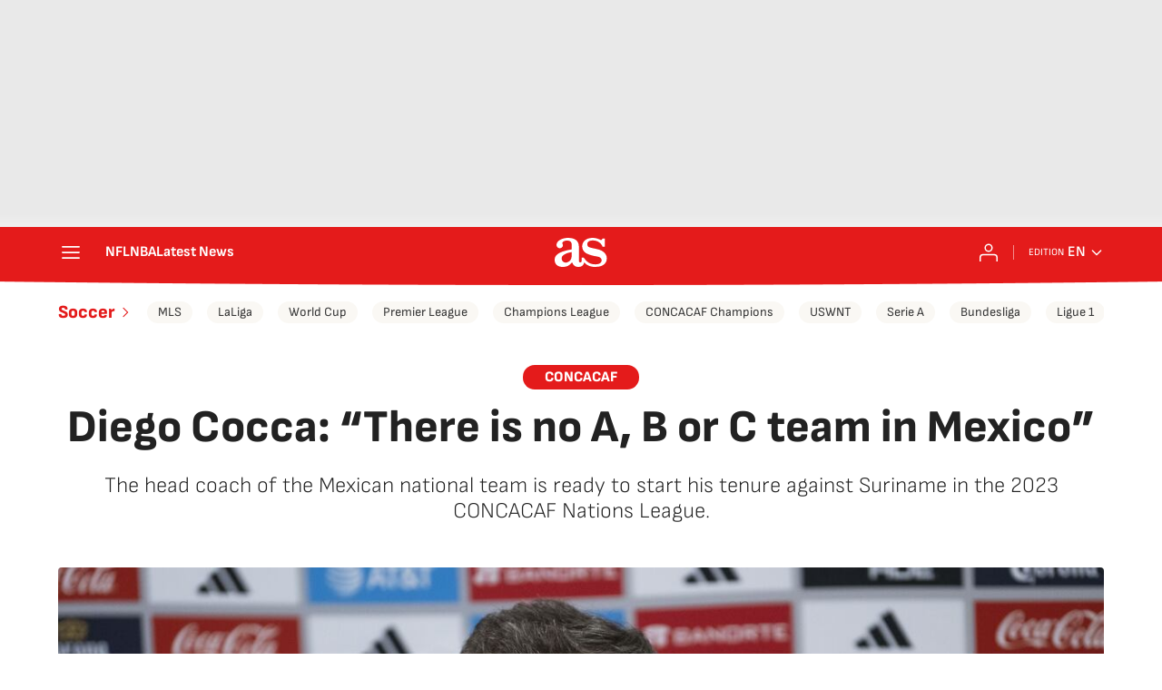

--- FILE ---
content_type: application/x-javascript;charset=utf-8
request_url: https://smetrics.as.com/id?d_visid_ver=5.4.0&d_fieldgroup=A&mcorgid=2387401053DB208C0A490D4C%40AdobeOrg&mid=51620257572689701329199496789201752632&ts=1769198202674
body_size: -38
content:
{"mid":"51620257572689701329199496789201752632"}